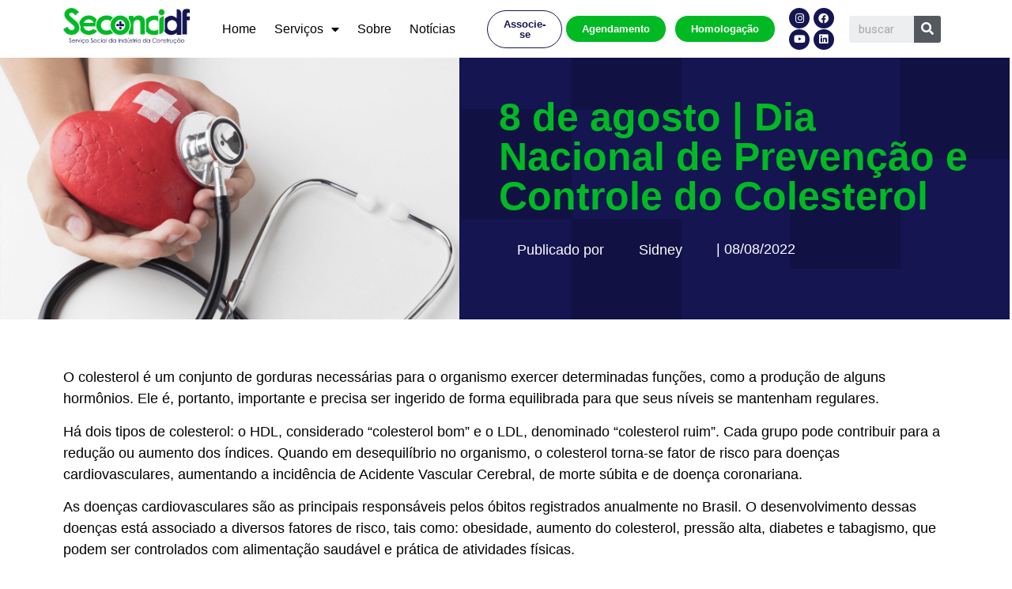

--- FILE ---
content_type: text/css
request_url: https://www.seconci-df.org.br/wp-content/uploads/elementor/css/post-15.css?ver=1768501805
body_size: 1544
content:
.elementor-bc-flex-widget .elementor-15 .elementor-element.elementor-element-4eb335f.elementor-column .elementor-widget-wrap{align-items:center;}.elementor-15 .elementor-element.elementor-element-4eb335f.elementor-column.elementor-element[data-element_type="column"] > .elementor-widget-wrap.elementor-element-populated{align-content:center;align-items:center;}.elementor-15 .elementor-element.elementor-element-dba2132 .elementor-menu-toggle{margin:0 auto;background-color:#FFFFFF;}.elementor-15 .elementor-element.elementor-element-dba2132 .elementor-nav-menu .elementor-item{font-family:"Century Gothic", Sans-serif;font-size:16px;font-weight:400;}.elementor-15 .elementor-element.elementor-element-dba2132 .elementor-nav-menu--main .elementor-item{color:#000000;fill:#000000;padding-left:9px;padding-right:9px;}.elementor-15 .elementor-element.elementor-element-dba2132 .e--pointer-framed .elementor-item:before{border-width:1px;}.elementor-15 .elementor-element.elementor-element-dba2132 .e--pointer-framed.e--animation-draw .elementor-item:before{border-width:0 0 1px 1px;}.elementor-15 .elementor-element.elementor-element-dba2132 .e--pointer-framed.e--animation-draw .elementor-item:after{border-width:1px 1px 0 0;}.elementor-15 .elementor-element.elementor-element-dba2132 .e--pointer-framed.e--animation-corners .elementor-item:before{border-width:1px 0 0 1px;}.elementor-15 .elementor-element.elementor-element-dba2132 .e--pointer-framed.e--animation-corners .elementor-item:after{border-width:0 1px 1px 0;}.elementor-15 .elementor-element.elementor-element-dba2132 .e--pointer-underline .elementor-item:after,
					 .elementor-15 .elementor-element.elementor-element-dba2132 .e--pointer-overline .elementor-item:before,
					 .elementor-15 .elementor-element.elementor-element-dba2132 .e--pointer-double-line .elementor-item:before,
					 .elementor-15 .elementor-element.elementor-element-dba2132 .e--pointer-double-line .elementor-item:after{height:1px;}.elementor-15 .elementor-element.elementor-element-dba2132{--e-nav-menu-horizontal-menu-item-margin:calc( 5px / 2 );width:var( --container-widget-width, 100% );max-width:100%;--container-widget-width:100%;--container-widget-flex-grow:0;}.elementor-15 .elementor-element.elementor-element-dba2132 .elementor-nav-menu--main:not(.elementor-nav-menu--layout-horizontal) .elementor-nav-menu > li:not(:last-child){margin-bottom:5px;}.elementor-15 .elementor-element.elementor-element-dba2132 .elementor-nav-menu--dropdown .elementor-item, .elementor-15 .elementor-element.elementor-element-dba2132 .elementor-nav-menu--dropdown  .elementor-sub-item{font-family:"Century Gothic", Sans-serif;font-weight:500;}.elementor-15 .elementor-element.elementor-element-dba2132 div.elementor-menu-toggle{color:var( --e-global-color-3519c15 );}.elementor-15 .elementor-element.elementor-element-dba2132 div.elementor-menu-toggle svg{fill:var( --e-global-color-3519c15 );}.elementor-bc-flex-widget .elementor-15 .elementor-element.elementor-element-4e49a58.elementor-column .elementor-widget-wrap{align-items:center;}.elementor-15 .elementor-element.elementor-element-4e49a58.elementor-column.elementor-element[data-element_type="column"] > .elementor-widget-wrap.elementor-element-populated{align-content:center;align-items:center;}.elementor-15 .elementor-element.elementor-element-4e49a58 > .elementor-widget-wrap > .elementor-widget:not(.elementor-widget__width-auto):not(.elementor-widget__width-initial):not(:last-child):not(.elementor-absolute){margin-bottom:20px;}.elementor-15 .elementor-element.elementor-element-6ec6b60 .elementor-button{font-family:"Century Gothic", Sans-serif;font-weight:900;fill:var( --e-global-color-edaee3e );color:var( --e-global-color-edaee3e );background-color:#61CE7000;border-style:solid;border-width:1px 1px 1px 1px;border-radius:38px 38px 38px 38px;}.elementor-15 .elementor-element.elementor-element-6ec6b60{width:var( --container-widget-width, 11.24% );max-width:11.24%;--container-widget-width:11.24%;--container-widget-flex-grow:0;}.elementor-bc-flex-widget .elementor-15 .elementor-element.elementor-element-fd8d519.elementor-column .elementor-widget-wrap{align-items:center;}.elementor-15 .elementor-element.elementor-element-fd8d519.elementor-column.elementor-element[data-element_type="column"] > .elementor-widget-wrap.elementor-element-populated{align-content:center;align-items:center;}.elementor-15 .elementor-element.elementor-element-c6fe1cb .elementor-button{font-family:"Century Gothic", Sans-serif;font-weight:900;fill:#FFFFFF;color:#FFFFFF;background-color:var( --e-global-color-3519c15 );border-style:solid;border-width:1px 1px 1px 1px;border-radius:40px 40px 40px 40px;}.elementor-bc-flex-widget .elementor-15 .elementor-element.elementor-element-aadae5a.elementor-column .elementor-widget-wrap{align-items:center;}.elementor-15 .elementor-element.elementor-element-aadae5a.elementor-column.elementor-element[data-element_type="column"] > .elementor-widget-wrap.elementor-element-populated{align-content:center;align-items:center;}.elementor-15 .elementor-element.elementor-element-aadae5a > .elementor-widget-wrap > .elementor-widget:not(.elementor-widget__width-auto):not(.elementor-widget__width-initial):not(:last-child):not(.elementor-absolute){margin-bottom:20px;}.elementor-15 .elementor-element.elementor-element-4d7f8b3 .elementor-button .elementor-align-icon-right{margin-left:0px;}.elementor-15 .elementor-element.elementor-element-4d7f8b3 .elementor-button .elementor-align-icon-left{margin-right:0px;}.elementor-15 .elementor-element.elementor-element-4d7f8b3 .elementor-button{font-family:"Century Gothic", Sans-serif;font-weight:900;fill:#FFFFFF;color:#FFFFFF;background-color:var( --e-global-color-3519c15 );border-style:solid;border-width:1px 1px 1px 1px;border-radius:40px 40px 40px 40px;}.elementor-bc-flex-widget .elementor-15 .elementor-element.elementor-element-a8ce31f.elementor-column .elementor-widget-wrap{align-items:center;}.elementor-15 .elementor-element.elementor-element-a8ce31f.elementor-column.elementor-element[data-element_type="column"] > .elementor-widget-wrap.elementor-element-populated{align-content:center;align-items:center;}.elementor-15 .elementor-element.elementor-element-a8ce31f.elementor-column > .elementor-widget-wrap{justify-content:flex-end;}.elementor-15 .elementor-element.elementor-element-04abc22{--grid-template-columns:repeat(2, auto);--icon-size:13px;--grid-column-gap:5px;--grid-row-gap:0px;}.elementor-15 .elementor-element.elementor-element-04abc22 .elementor-widget-container{text-align:center;}.elementor-15 .elementor-element.elementor-element-04abc22 .elementor-social-icon{background-color:var( --e-global-color-edaee3e );}.elementor-bc-flex-widget .elementor-15 .elementor-element.elementor-element-8c52159.elementor-column .elementor-widget-wrap{align-items:center;}.elementor-15 .elementor-element.elementor-element-8c52159.elementor-column.elementor-element[data-element_type="column"] > .elementor-widget-wrap.elementor-element-populated{align-content:center;align-items:center;}.elementor-15 .elementor-element.elementor-element-8c52159.elementor-column > .elementor-widget-wrap{justify-content:flex-end;}.elementor-15 .elementor-element.elementor-element-a35fac6 .elementor-search-form__container{min-height:34px;}.elementor-15 .elementor-element.elementor-element-a35fac6 .elementor-search-form__submit{min-width:34px;}body:not(.rtl) .elementor-15 .elementor-element.elementor-element-a35fac6 .elementor-search-form__icon{padding-left:calc(34px / 3);}body.rtl .elementor-15 .elementor-element.elementor-element-a35fac6 .elementor-search-form__icon{padding-right:calc(34px / 3);}.elementor-15 .elementor-element.elementor-element-a35fac6 .elementor-search-form__input, .elementor-15 .elementor-element.elementor-element-a35fac6.elementor-search-form--button-type-text .elementor-search-form__submit{padding-left:calc(34px / 3);padding-right:calc(34px / 3);}.elementor-15 .elementor-element.elementor-element-a35fac6:not(.elementor-search-form--skin-full_screen) .elementor-search-form__container{border-radius:3px;}.elementor-15 .elementor-element.elementor-element-a35fac6.elementor-search-form--skin-full_screen input[type="search"].elementor-search-form__input{border-radius:3px;}@media(min-width:768px){.elementor-15 .elementor-element.elementor-element-ffb2bfe{width:15.773%;}.elementor-15 .elementor-element.elementor-element-4eb335f{width:31.279%;}.elementor-15 .elementor-element.elementor-element-4e49a58{width:8.683%;}.elementor-15 .elementor-element.elementor-element-fd8d519{width:12.088%;}.elementor-15 .elementor-element.elementor-element-aadae5a{width:12.744%;}.elementor-15 .elementor-element.elementor-element-a8ce31f{width:6.656%;}.elementor-15 .elementor-element.elementor-element-8c52159{width:11.917%;}}@media(max-width:767px){.elementor-15 .elementor-element.elementor-element-ffb2bfe{width:70%;}.elementor-15 .elementor-element.elementor-element-4eb335f{width:30%;}.elementor-15 .elementor-element.elementor-element-4e49a58{width:28%;}.elementor-15 .elementor-element.elementor-element-4e49a58 > .elementor-element-populated{padding:0px 0px 0px 3px;}.elementor-15 .elementor-element.elementor-element-6ec6b60 .elementor-button{font-size:14px;padding:10px 10px 10px 10px;}.elementor-15 .elementor-element.elementor-element-fd8d519{width:35%;}.elementor-15 .elementor-element.elementor-element-fd8d519 > .elementor-element-populated{padding:0px 0px 0px 0px;}.elementor-15 .elementor-element.elementor-element-c6fe1cb .elementor-button{font-size:14px;padding:10px 10px 10px 10px;}.elementor-15 .elementor-element.elementor-element-c6fe1cb{width:var( --container-widget-width, 126.031px );max-width:126.031px;--container-widget-width:126.031px;--container-widget-flex-grow:0;}.elementor-15 .elementor-element.elementor-element-aadae5a{width:35%;}.elementor-15 .elementor-element.elementor-element-aadae5a > .elementor-element-populated{padding:0px 0px 0px 0px;}.elementor-15 .elementor-element.elementor-element-4d7f8b3 .elementor-button{font-size:14px;padding:10px 10px 10px 10px;}.elementor-15 .elementor-element.elementor-element-4d7f8b3{width:var( --container-widget-width, 126.031px );max-width:126.031px;--container-widget-width:126.031px;--container-widget-flex-grow:0;}.elementor-15 .elementor-element.elementor-element-a8ce31f{width:35%;}.elementor-15 .elementor-element.elementor-element-04abc22{--grid-column-gap:12px;--grid-row-gap:0px;}.elementor-15 .elementor-element.elementor-element-8c52159{width:35%;}}/* Start Custom Fonts CSS */@font-face {
	font-family: 'Century Gothic';
	font-style: normal;
	font-weight: normal;
	font-display: auto;
	src: url('http://10.1.0.13:8081/wp-content/uploads/2023/05/CenturyGothic.ttf') format('truetype');
}
/* End Custom Fonts CSS */